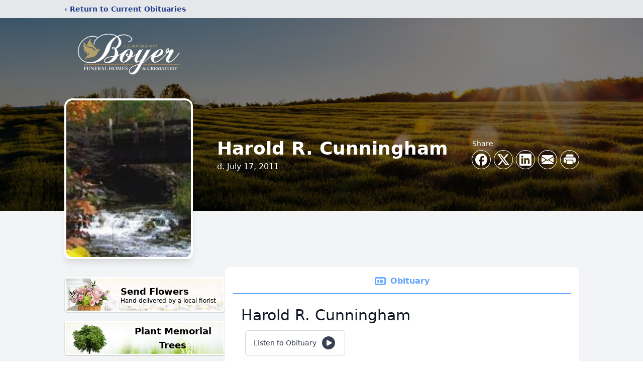

--- FILE ---
content_type: text/html; charset=utf-8
request_url: https://www.google.com/recaptcha/enterprise/anchor?ar=1&k=6LdpTnwpAAAAAN1Cs4OSvVDR6Kk9xdNz6XKK0L5O&co=aHR0cHM6Ly93d3cuY3pib3llci5jb206NDQz&hl=en&type=image&v=PoyoqOPhxBO7pBk68S4YbpHZ&theme=light&size=invisible&badge=bottomright&anchor-ms=20000&execute-ms=30000&cb=liu7437n9mnw
body_size: 48988
content:
<!DOCTYPE HTML><html dir="ltr" lang="en"><head><meta http-equiv="Content-Type" content="text/html; charset=UTF-8">
<meta http-equiv="X-UA-Compatible" content="IE=edge">
<title>reCAPTCHA</title>
<style type="text/css">
/* cyrillic-ext */
@font-face {
  font-family: 'Roboto';
  font-style: normal;
  font-weight: 400;
  font-stretch: 100%;
  src: url(//fonts.gstatic.com/s/roboto/v48/KFO7CnqEu92Fr1ME7kSn66aGLdTylUAMa3GUBHMdazTgWw.woff2) format('woff2');
  unicode-range: U+0460-052F, U+1C80-1C8A, U+20B4, U+2DE0-2DFF, U+A640-A69F, U+FE2E-FE2F;
}
/* cyrillic */
@font-face {
  font-family: 'Roboto';
  font-style: normal;
  font-weight: 400;
  font-stretch: 100%;
  src: url(//fonts.gstatic.com/s/roboto/v48/KFO7CnqEu92Fr1ME7kSn66aGLdTylUAMa3iUBHMdazTgWw.woff2) format('woff2');
  unicode-range: U+0301, U+0400-045F, U+0490-0491, U+04B0-04B1, U+2116;
}
/* greek-ext */
@font-face {
  font-family: 'Roboto';
  font-style: normal;
  font-weight: 400;
  font-stretch: 100%;
  src: url(//fonts.gstatic.com/s/roboto/v48/KFO7CnqEu92Fr1ME7kSn66aGLdTylUAMa3CUBHMdazTgWw.woff2) format('woff2');
  unicode-range: U+1F00-1FFF;
}
/* greek */
@font-face {
  font-family: 'Roboto';
  font-style: normal;
  font-weight: 400;
  font-stretch: 100%;
  src: url(//fonts.gstatic.com/s/roboto/v48/KFO7CnqEu92Fr1ME7kSn66aGLdTylUAMa3-UBHMdazTgWw.woff2) format('woff2');
  unicode-range: U+0370-0377, U+037A-037F, U+0384-038A, U+038C, U+038E-03A1, U+03A3-03FF;
}
/* math */
@font-face {
  font-family: 'Roboto';
  font-style: normal;
  font-weight: 400;
  font-stretch: 100%;
  src: url(//fonts.gstatic.com/s/roboto/v48/KFO7CnqEu92Fr1ME7kSn66aGLdTylUAMawCUBHMdazTgWw.woff2) format('woff2');
  unicode-range: U+0302-0303, U+0305, U+0307-0308, U+0310, U+0312, U+0315, U+031A, U+0326-0327, U+032C, U+032F-0330, U+0332-0333, U+0338, U+033A, U+0346, U+034D, U+0391-03A1, U+03A3-03A9, U+03B1-03C9, U+03D1, U+03D5-03D6, U+03F0-03F1, U+03F4-03F5, U+2016-2017, U+2034-2038, U+203C, U+2040, U+2043, U+2047, U+2050, U+2057, U+205F, U+2070-2071, U+2074-208E, U+2090-209C, U+20D0-20DC, U+20E1, U+20E5-20EF, U+2100-2112, U+2114-2115, U+2117-2121, U+2123-214F, U+2190, U+2192, U+2194-21AE, U+21B0-21E5, U+21F1-21F2, U+21F4-2211, U+2213-2214, U+2216-22FF, U+2308-230B, U+2310, U+2319, U+231C-2321, U+2336-237A, U+237C, U+2395, U+239B-23B7, U+23D0, U+23DC-23E1, U+2474-2475, U+25AF, U+25B3, U+25B7, U+25BD, U+25C1, U+25CA, U+25CC, U+25FB, U+266D-266F, U+27C0-27FF, U+2900-2AFF, U+2B0E-2B11, U+2B30-2B4C, U+2BFE, U+3030, U+FF5B, U+FF5D, U+1D400-1D7FF, U+1EE00-1EEFF;
}
/* symbols */
@font-face {
  font-family: 'Roboto';
  font-style: normal;
  font-weight: 400;
  font-stretch: 100%;
  src: url(//fonts.gstatic.com/s/roboto/v48/KFO7CnqEu92Fr1ME7kSn66aGLdTylUAMaxKUBHMdazTgWw.woff2) format('woff2');
  unicode-range: U+0001-000C, U+000E-001F, U+007F-009F, U+20DD-20E0, U+20E2-20E4, U+2150-218F, U+2190, U+2192, U+2194-2199, U+21AF, U+21E6-21F0, U+21F3, U+2218-2219, U+2299, U+22C4-22C6, U+2300-243F, U+2440-244A, U+2460-24FF, U+25A0-27BF, U+2800-28FF, U+2921-2922, U+2981, U+29BF, U+29EB, U+2B00-2BFF, U+4DC0-4DFF, U+FFF9-FFFB, U+10140-1018E, U+10190-1019C, U+101A0, U+101D0-101FD, U+102E0-102FB, U+10E60-10E7E, U+1D2C0-1D2D3, U+1D2E0-1D37F, U+1F000-1F0FF, U+1F100-1F1AD, U+1F1E6-1F1FF, U+1F30D-1F30F, U+1F315, U+1F31C, U+1F31E, U+1F320-1F32C, U+1F336, U+1F378, U+1F37D, U+1F382, U+1F393-1F39F, U+1F3A7-1F3A8, U+1F3AC-1F3AF, U+1F3C2, U+1F3C4-1F3C6, U+1F3CA-1F3CE, U+1F3D4-1F3E0, U+1F3ED, U+1F3F1-1F3F3, U+1F3F5-1F3F7, U+1F408, U+1F415, U+1F41F, U+1F426, U+1F43F, U+1F441-1F442, U+1F444, U+1F446-1F449, U+1F44C-1F44E, U+1F453, U+1F46A, U+1F47D, U+1F4A3, U+1F4B0, U+1F4B3, U+1F4B9, U+1F4BB, U+1F4BF, U+1F4C8-1F4CB, U+1F4D6, U+1F4DA, U+1F4DF, U+1F4E3-1F4E6, U+1F4EA-1F4ED, U+1F4F7, U+1F4F9-1F4FB, U+1F4FD-1F4FE, U+1F503, U+1F507-1F50B, U+1F50D, U+1F512-1F513, U+1F53E-1F54A, U+1F54F-1F5FA, U+1F610, U+1F650-1F67F, U+1F687, U+1F68D, U+1F691, U+1F694, U+1F698, U+1F6AD, U+1F6B2, U+1F6B9-1F6BA, U+1F6BC, U+1F6C6-1F6CF, U+1F6D3-1F6D7, U+1F6E0-1F6EA, U+1F6F0-1F6F3, U+1F6F7-1F6FC, U+1F700-1F7FF, U+1F800-1F80B, U+1F810-1F847, U+1F850-1F859, U+1F860-1F887, U+1F890-1F8AD, U+1F8B0-1F8BB, U+1F8C0-1F8C1, U+1F900-1F90B, U+1F93B, U+1F946, U+1F984, U+1F996, U+1F9E9, U+1FA00-1FA6F, U+1FA70-1FA7C, U+1FA80-1FA89, U+1FA8F-1FAC6, U+1FACE-1FADC, U+1FADF-1FAE9, U+1FAF0-1FAF8, U+1FB00-1FBFF;
}
/* vietnamese */
@font-face {
  font-family: 'Roboto';
  font-style: normal;
  font-weight: 400;
  font-stretch: 100%;
  src: url(//fonts.gstatic.com/s/roboto/v48/KFO7CnqEu92Fr1ME7kSn66aGLdTylUAMa3OUBHMdazTgWw.woff2) format('woff2');
  unicode-range: U+0102-0103, U+0110-0111, U+0128-0129, U+0168-0169, U+01A0-01A1, U+01AF-01B0, U+0300-0301, U+0303-0304, U+0308-0309, U+0323, U+0329, U+1EA0-1EF9, U+20AB;
}
/* latin-ext */
@font-face {
  font-family: 'Roboto';
  font-style: normal;
  font-weight: 400;
  font-stretch: 100%;
  src: url(//fonts.gstatic.com/s/roboto/v48/KFO7CnqEu92Fr1ME7kSn66aGLdTylUAMa3KUBHMdazTgWw.woff2) format('woff2');
  unicode-range: U+0100-02BA, U+02BD-02C5, U+02C7-02CC, U+02CE-02D7, U+02DD-02FF, U+0304, U+0308, U+0329, U+1D00-1DBF, U+1E00-1E9F, U+1EF2-1EFF, U+2020, U+20A0-20AB, U+20AD-20C0, U+2113, U+2C60-2C7F, U+A720-A7FF;
}
/* latin */
@font-face {
  font-family: 'Roboto';
  font-style: normal;
  font-weight: 400;
  font-stretch: 100%;
  src: url(//fonts.gstatic.com/s/roboto/v48/KFO7CnqEu92Fr1ME7kSn66aGLdTylUAMa3yUBHMdazQ.woff2) format('woff2');
  unicode-range: U+0000-00FF, U+0131, U+0152-0153, U+02BB-02BC, U+02C6, U+02DA, U+02DC, U+0304, U+0308, U+0329, U+2000-206F, U+20AC, U+2122, U+2191, U+2193, U+2212, U+2215, U+FEFF, U+FFFD;
}
/* cyrillic-ext */
@font-face {
  font-family: 'Roboto';
  font-style: normal;
  font-weight: 500;
  font-stretch: 100%;
  src: url(//fonts.gstatic.com/s/roboto/v48/KFO7CnqEu92Fr1ME7kSn66aGLdTylUAMa3GUBHMdazTgWw.woff2) format('woff2');
  unicode-range: U+0460-052F, U+1C80-1C8A, U+20B4, U+2DE0-2DFF, U+A640-A69F, U+FE2E-FE2F;
}
/* cyrillic */
@font-face {
  font-family: 'Roboto';
  font-style: normal;
  font-weight: 500;
  font-stretch: 100%;
  src: url(//fonts.gstatic.com/s/roboto/v48/KFO7CnqEu92Fr1ME7kSn66aGLdTylUAMa3iUBHMdazTgWw.woff2) format('woff2');
  unicode-range: U+0301, U+0400-045F, U+0490-0491, U+04B0-04B1, U+2116;
}
/* greek-ext */
@font-face {
  font-family: 'Roboto';
  font-style: normal;
  font-weight: 500;
  font-stretch: 100%;
  src: url(//fonts.gstatic.com/s/roboto/v48/KFO7CnqEu92Fr1ME7kSn66aGLdTylUAMa3CUBHMdazTgWw.woff2) format('woff2');
  unicode-range: U+1F00-1FFF;
}
/* greek */
@font-face {
  font-family: 'Roboto';
  font-style: normal;
  font-weight: 500;
  font-stretch: 100%;
  src: url(//fonts.gstatic.com/s/roboto/v48/KFO7CnqEu92Fr1ME7kSn66aGLdTylUAMa3-UBHMdazTgWw.woff2) format('woff2');
  unicode-range: U+0370-0377, U+037A-037F, U+0384-038A, U+038C, U+038E-03A1, U+03A3-03FF;
}
/* math */
@font-face {
  font-family: 'Roboto';
  font-style: normal;
  font-weight: 500;
  font-stretch: 100%;
  src: url(//fonts.gstatic.com/s/roboto/v48/KFO7CnqEu92Fr1ME7kSn66aGLdTylUAMawCUBHMdazTgWw.woff2) format('woff2');
  unicode-range: U+0302-0303, U+0305, U+0307-0308, U+0310, U+0312, U+0315, U+031A, U+0326-0327, U+032C, U+032F-0330, U+0332-0333, U+0338, U+033A, U+0346, U+034D, U+0391-03A1, U+03A3-03A9, U+03B1-03C9, U+03D1, U+03D5-03D6, U+03F0-03F1, U+03F4-03F5, U+2016-2017, U+2034-2038, U+203C, U+2040, U+2043, U+2047, U+2050, U+2057, U+205F, U+2070-2071, U+2074-208E, U+2090-209C, U+20D0-20DC, U+20E1, U+20E5-20EF, U+2100-2112, U+2114-2115, U+2117-2121, U+2123-214F, U+2190, U+2192, U+2194-21AE, U+21B0-21E5, U+21F1-21F2, U+21F4-2211, U+2213-2214, U+2216-22FF, U+2308-230B, U+2310, U+2319, U+231C-2321, U+2336-237A, U+237C, U+2395, U+239B-23B7, U+23D0, U+23DC-23E1, U+2474-2475, U+25AF, U+25B3, U+25B7, U+25BD, U+25C1, U+25CA, U+25CC, U+25FB, U+266D-266F, U+27C0-27FF, U+2900-2AFF, U+2B0E-2B11, U+2B30-2B4C, U+2BFE, U+3030, U+FF5B, U+FF5D, U+1D400-1D7FF, U+1EE00-1EEFF;
}
/* symbols */
@font-face {
  font-family: 'Roboto';
  font-style: normal;
  font-weight: 500;
  font-stretch: 100%;
  src: url(//fonts.gstatic.com/s/roboto/v48/KFO7CnqEu92Fr1ME7kSn66aGLdTylUAMaxKUBHMdazTgWw.woff2) format('woff2');
  unicode-range: U+0001-000C, U+000E-001F, U+007F-009F, U+20DD-20E0, U+20E2-20E4, U+2150-218F, U+2190, U+2192, U+2194-2199, U+21AF, U+21E6-21F0, U+21F3, U+2218-2219, U+2299, U+22C4-22C6, U+2300-243F, U+2440-244A, U+2460-24FF, U+25A0-27BF, U+2800-28FF, U+2921-2922, U+2981, U+29BF, U+29EB, U+2B00-2BFF, U+4DC0-4DFF, U+FFF9-FFFB, U+10140-1018E, U+10190-1019C, U+101A0, U+101D0-101FD, U+102E0-102FB, U+10E60-10E7E, U+1D2C0-1D2D3, U+1D2E0-1D37F, U+1F000-1F0FF, U+1F100-1F1AD, U+1F1E6-1F1FF, U+1F30D-1F30F, U+1F315, U+1F31C, U+1F31E, U+1F320-1F32C, U+1F336, U+1F378, U+1F37D, U+1F382, U+1F393-1F39F, U+1F3A7-1F3A8, U+1F3AC-1F3AF, U+1F3C2, U+1F3C4-1F3C6, U+1F3CA-1F3CE, U+1F3D4-1F3E0, U+1F3ED, U+1F3F1-1F3F3, U+1F3F5-1F3F7, U+1F408, U+1F415, U+1F41F, U+1F426, U+1F43F, U+1F441-1F442, U+1F444, U+1F446-1F449, U+1F44C-1F44E, U+1F453, U+1F46A, U+1F47D, U+1F4A3, U+1F4B0, U+1F4B3, U+1F4B9, U+1F4BB, U+1F4BF, U+1F4C8-1F4CB, U+1F4D6, U+1F4DA, U+1F4DF, U+1F4E3-1F4E6, U+1F4EA-1F4ED, U+1F4F7, U+1F4F9-1F4FB, U+1F4FD-1F4FE, U+1F503, U+1F507-1F50B, U+1F50D, U+1F512-1F513, U+1F53E-1F54A, U+1F54F-1F5FA, U+1F610, U+1F650-1F67F, U+1F687, U+1F68D, U+1F691, U+1F694, U+1F698, U+1F6AD, U+1F6B2, U+1F6B9-1F6BA, U+1F6BC, U+1F6C6-1F6CF, U+1F6D3-1F6D7, U+1F6E0-1F6EA, U+1F6F0-1F6F3, U+1F6F7-1F6FC, U+1F700-1F7FF, U+1F800-1F80B, U+1F810-1F847, U+1F850-1F859, U+1F860-1F887, U+1F890-1F8AD, U+1F8B0-1F8BB, U+1F8C0-1F8C1, U+1F900-1F90B, U+1F93B, U+1F946, U+1F984, U+1F996, U+1F9E9, U+1FA00-1FA6F, U+1FA70-1FA7C, U+1FA80-1FA89, U+1FA8F-1FAC6, U+1FACE-1FADC, U+1FADF-1FAE9, U+1FAF0-1FAF8, U+1FB00-1FBFF;
}
/* vietnamese */
@font-face {
  font-family: 'Roboto';
  font-style: normal;
  font-weight: 500;
  font-stretch: 100%;
  src: url(//fonts.gstatic.com/s/roboto/v48/KFO7CnqEu92Fr1ME7kSn66aGLdTylUAMa3OUBHMdazTgWw.woff2) format('woff2');
  unicode-range: U+0102-0103, U+0110-0111, U+0128-0129, U+0168-0169, U+01A0-01A1, U+01AF-01B0, U+0300-0301, U+0303-0304, U+0308-0309, U+0323, U+0329, U+1EA0-1EF9, U+20AB;
}
/* latin-ext */
@font-face {
  font-family: 'Roboto';
  font-style: normal;
  font-weight: 500;
  font-stretch: 100%;
  src: url(//fonts.gstatic.com/s/roboto/v48/KFO7CnqEu92Fr1ME7kSn66aGLdTylUAMa3KUBHMdazTgWw.woff2) format('woff2');
  unicode-range: U+0100-02BA, U+02BD-02C5, U+02C7-02CC, U+02CE-02D7, U+02DD-02FF, U+0304, U+0308, U+0329, U+1D00-1DBF, U+1E00-1E9F, U+1EF2-1EFF, U+2020, U+20A0-20AB, U+20AD-20C0, U+2113, U+2C60-2C7F, U+A720-A7FF;
}
/* latin */
@font-face {
  font-family: 'Roboto';
  font-style: normal;
  font-weight: 500;
  font-stretch: 100%;
  src: url(//fonts.gstatic.com/s/roboto/v48/KFO7CnqEu92Fr1ME7kSn66aGLdTylUAMa3yUBHMdazQ.woff2) format('woff2');
  unicode-range: U+0000-00FF, U+0131, U+0152-0153, U+02BB-02BC, U+02C6, U+02DA, U+02DC, U+0304, U+0308, U+0329, U+2000-206F, U+20AC, U+2122, U+2191, U+2193, U+2212, U+2215, U+FEFF, U+FFFD;
}
/* cyrillic-ext */
@font-face {
  font-family: 'Roboto';
  font-style: normal;
  font-weight: 900;
  font-stretch: 100%;
  src: url(//fonts.gstatic.com/s/roboto/v48/KFO7CnqEu92Fr1ME7kSn66aGLdTylUAMa3GUBHMdazTgWw.woff2) format('woff2');
  unicode-range: U+0460-052F, U+1C80-1C8A, U+20B4, U+2DE0-2DFF, U+A640-A69F, U+FE2E-FE2F;
}
/* cyrillic */
@font-face {
  font-family: 'Roboto';
  font-style: normal;
  font-weight: 900;
  font-stretch: 100%;
  src: url(//fonts.gstatic.com/s/roboto/v48/KFO7CnqEu92Fr1ME7kSn66aGLdTylUAMa3iUBHMdazTgWw.woff2) format('woff2');
  unicode-range: U+0301, U+0400-045F, U+0490-0491, U+04B0-04B1, U+2116;
}
/* greek-ext */
@font-face {
  font-family: 'Roboto';
  font-style: normal;
  font-weight: 900;
  font-stretch: 100%;
  src: url(//fonts.gstatic.com/s/roboto/v48/KFO7CnqEu92Fr1ME7kSn66aGLdTylUAMa3CUBHMdazTgWw.woff2) format('woff2');
  unicode-range: U+1F00-1FFF;
}
/* greek */
@font-face {
  font-family: 'Roboto';
  font-style: normal;
  font-weight: 900;
  font-stretch: 100%;
  src: url(//fonts.gstatic.com/s/roboto/v48/KFO7CnqEu92Fr1ME7kSn66aGLdTylUAMa3-UBHMdazTgWw.woff2) format('woff2');
  unicode-range: U+0370-0377, U+037A-037F, U+0384-038A, U+038C, U+038E-03A1, U+03A3-03FF;
}
/* math */
@font-face {
  font-family: 'Roboto';
  font-style: normal;
  font-weight: 900;
  font-stretch: 100%;
  src: url(//fonts.gstatic.com/s/roboto/v48/KFO7CnqEu92Fr1ME7kSn66aGLdTylUAMawCUBHMdazTgWw.woff2) format('woff2');
  unicode-range: U+0302-0303, U+0305, U+0307-0308, U+0310, U+0312, U+0315, U+031A, U+0326-0327, U+032C, U+032F-0330, U+0332-0333, U+0338, U+033A, U+0346, U+034D, U+0391-03A1, U+03A3-03A9, U+03B1-03C9, U+03D1, U+03D5-03D6, U+03F0-03F1, U+03F4-03F5, U+2016-2017, U+2034-2038, U+203C, U+2040, U+2043, U+2047, U+2050, U+2057, U+205F, U+2070-2071, U+2074-208E, U+2090-209C, U+20D0-20DC, U+20E1, U+20E5-20EF, U+2100-2112, U+2114-2115, U+2117-2121, U+2123-214F, U+2190, U+2192, U+2194-21AE, U+21B0-21E5, U+21F1-21F2, U+21F4-2211, U+2213-2214, U+2216-22FF, U+2308-230B, U+2310, U+2319, U+231C-2321, U+2336-237A, U+237C, U+2395, U+239B-23B7, U+23D0, U+23DC-23E1, U+2474-2475, U+25AF, U+25B3, U+25B7, U+25BD, U+25C1, U+25CA, U+25CC, U+25FB, U+266D-266F, U+27C0-27FF, U+2900-2AFF, U+2B0E-2B11, U+2B30-2B4C, U+2BFE, U+3030, U+FF5B, U+FF5D, U+1D400-1D7FF, U+1EE00-1EEFF;
}
/* symbols */
@font-face {
  font-family: 'Roboto';
  font-style: normal;
  font-weight: 900;
  font-stretch: 100%;
  src: url(//fonts.gstatic.com/s/roboto/v48/KFO7CnqEu92Fr1ME7kSn66aGLdTylUAMaxKUBHMdazTgWw.woff2) format('woff2');
  unicode-range: U+0001-000C, U+000E-001F, U+007F-009F, U+20DD-20E0, U+20E2-20E4, U+2150-218F, U+2190, U+2192, U+2194-2199, U+21AF, U+21E6-21F0, U+21F3, U+2218-2219, U+2299, U+22C4-22C6, U+2300-243F, U+2440-244A, U+2460-24FF, U+25A0-27BF, U+2800-28FF, U+2921-2922, U+2981, U+29BF, U+29EB, U+2B00-2BFF, U+4DC0-4DFF, U+FFF9-FFFB, U+10140-1018E, U+10190-1019C, U+101A0, U+101D0-101FD, U+102E0-102FB, U+10E60-10E7E, U+1D2C0-1D2D3, U+1D2E0-1D37F, U+1F000-1F0FF, U+1F100-1F1AD, U+1F1E6-1F1FF, U+1F30D-1F30F, U+1F315, U+1F31C, U+1F31E, U+1F320-1F32C, U+1F336, U+1F378, U+1F37D, U+1F382, U+1F393-1F39F, U+1F3A7-1F3A8, U+1F3AC-1F3AF, U+1F3C2, U+1F3C4-1F3C6, U+1F3CA-1F3CE, U+1F3D4-1F3E0, U+1F3ED, U+1F3F1-1F3F3, U+1F3F5-1F3F7, U+1F408, U+1F415, U+1F41F, U+1F426, U+1F43F, U+1F441-1F442, U+1F444, U+1F446-1F449, U+1F44C-1F44E, U+1F453, U+1F46A, U+1F47D, U+1F4A3, U+1F4B0, U+1F4B3, U+1F4B9, U+1F4BB, U+1F4BF, U+1F4C8-1F4CB, U+1F4D6, U+1F4DA, U+1F4DF, U+1F4E3-1F4E6, U+1F4EA-1F4ED, U+1F4F7, U+1F4F9-1F4FB, U+1F4FD-1F4FE, U+1F503, U+1F507-1F50B, U+1F50D, U+1F512-1F513, U+1F53E-1F54A, U+1F54F-1F5FA, U+1F610, U+1F650-1F67F, U+1F687, U+1F68D, U+1F691, U+1F694, U+1F698, U+1F6AD, U+1F6B2, U+1F6B9-1F6BA, U+1F6BC, U+1F6C6-1F6CF, U+1F6D3-1F6D7, U+1F6E0-1F6EA, U+1F6F0-1F6F3, U+1F6F7-1F6FC, U+1F700-1F7FF, U+1F800-1F80B, U+1F810-1F847, U+1F850-1F859, U+1F860-1F887, U+1F890-1F8AD, U+1F8B0-1F8BB, U+1F8C0-1F8C1, U+1F900-1F90B, U+1F93B, U+1F946, U+1F984, U+1F996, U+1F9E9, U+1FA00-1FA6F, U+1FA70-1FA7C, U+1FA80-1FA89, U+1FA8F-1FAC6, U+1FACE-1FADC, U+1FADF-1FAE9, U+1FAF0-1FAF8, U+1FB00-1FBFF;
}
/* vietnamese */
@font-face {
  font-family: 'Roboto';
  font-style: normal;
  font-weight: 900;
  font-stretch: 100%;
  src: url(//fonts.gstatic.com/s/roboto/v48/KFO7CnqEu92Fr1ME7kSn66aGLdTylUAMa3OUBHMdazTgWw.woff2) format('woff2');
  unicode-range: U+0102-0103, U+0110-0111, U+0128-0129, U+0168-0169, U+01A0-01A1, U+01AF-01B0, U+0300-0301, U+0303-0304, U+0308-0309, U+0323, U+0329, U+1EA0-1EF9, U+20AB;
}
/* latin-ext */
@font-face {
  font-family: 'Roboto';
  font-style: normal;
  font-weight: 900;
  font-stretch: 100%;
  src: url(//fonts.gstatic.com/s/roboto/v48/KFO7CnqEu92Fr1ME7kSn66aGLdTylUAMa3KUBHMdazTgWw.woff2) format('woff2');
  unicode-range: U+0100-02BA, U+02BD-02C5, U+02C7-02CC, U+02CE-02D7, U+02DD-02FF, U+0304, U+0308, U+0329, U+1D00-1DBF, U+1E00-1E9F, U+1EF2-1EFF, U+2020, U+20A0-20AB, U+20AD-20C0, U+2113, U+2C60-2C7F, U+A720-A7FF;
}
/* latin */
@font-face {
  font-family: 'Roboto';
  font-style: normal;
  font-weight: 900;
  font-stretch: 100%;
  src: url(//fonts.gstatic.com/s/roboto/v48/KFO7CnqEu92Fr1ME7kSn66aGLdTylUAMa3yUBHMdazQ.woff2) format('woff2');
  unicode-range: U+0000-00FF, U+0131, U+0152-0153, U+02BB-02BC, U+02C6, U+02DA, U+02DC, U+0304, U+0308, U+0329, U+2000-206F, U+20AC, U+2122, U+2191, U+2193, U+2212, U+2215, U+FEFF, U+FFFD;
}

</style>
<link rel="stylesheet" type="text/css" href="https://www.gstatic.com/recaptcha/releases/PoyoqOPhxBO7pBk68S4YbpHZ/styles__ltr.css">
<script nonce="mzR3zHFuz5FEBgYbmiI_yA" type="text/javascript">window['__recaptcha_api'] = 'https://www.google.com/recaptcha/enterprise/';</script>
<script type="text/javascript" src="https://www.gstatic.com/recaptcha/releases/PoyoqOPhxBO7pBk68S4YbpHZ/recaptcha__en.js" nonce="mzR3zHFuz5FEBgYbmiI_yA">
      
    </script></head>
<body><div id="rc-anchor-alert" class="rc-anchor-alert"></div>
<input type="hidden" id="recaptcha-token" value="[base64]">
<script type="text/javascript" nonce="mzR3zHFuz5FEBgYbmiI_yA">
      recaptcha.anchor.Main.init("[\x22ainput\x22,[\x22bgdata\x22,\x22\x22,\[base64]/[base64]/[base64]/KE4oMTI0LHYsdi5HKSxMWihsLHYpKTpOKDEyNCx2LGwpLFYpLHYpLFQpKSxGKDE3MSx2KX0scjc9ZnVuY3Rpb24obCl7cmV0dXJuIGx9LEM9ZnVuY3Rpb24obCxWLHYpe04odixsLFYpLFZbYWtdPTI3OTZ9LG49ZnVuY3Rpb24obCxWKXtWLlg9KChWLlg/[base64]/[base64]/[base64]/[base64]/[base64]/[base64]/[base64]/[base64]/[base64]/[base64]/[base64]\\u003d\x22,\[base64]\\u003d\\u003d\x22,\x22wrXCt8KLfsOzccOUw5zCv8KlHsOFHsK+w7Yewo8Ewp7CiMKlw7Qhwp5Bw6TDhcKTHMKBWcKRYBzDlMKdw6YFFFXCnMOOAH3DrgLDtWLCn1gRfwjCuRTDjUpDOkZ6Y8OcZMONw6ZoN2HCjxtMKsKGbjZQwo8Hw6bDi8KcMsKwwpbCrMKfw7Nww5xaNcKiKX/DvcOzT8Onw5TDjRfClcO1wrIGGsO/Gw7CksOhAmZgHcOXw7TCmQzDu8OwBE4AwonDumbCkcOswrzDq8OSfxbDh8KTwoTCvHvCtXYcw6rDjsKTwroyw6g+wqzCrsKZwoLDrVfDkcK5wpnDn1VBwqhpw5sBw5nDusKxesKBw58TCMOMX8KHaA/CjMKawpATw7fCqC3CmDoDcgzCnhELwoLDgB8BdyfCvwTCp8ODY8Krwo8aaQzDh8KnClI5w6DCrsOew4TCtMKHVMOwwpFyJlvCucOeRGMyw5LCvl7ChcKZw6LDvWzDs2/Cg8KhdGdyO8Kuw5YeBnXDmcK6wr4BIGDCvsKPQsKQDiYyDsK/ViwnGsKQe8KYN2k2c8Kew5/[base64]/CqsOmNMOew7FZw5ENw644bExKTBvDsAZ8YsKkwo5CdjzDtcO9Yk98w4lhQcOuKMO0ZyE0w7MxFcOcw5bClsKnTQ/Cg8OwMGwzw6gQQy1kTMK+wqLCnkpjPMO1w6bCrMKVwobDuBXChcOFw4/DlMOdWMO8woXDvsO5JMKewrvDl8Otw4AST8O/wqwZw4/CtCxIwo8Cw5scwoM/WAXCjxdLw780VMOfZsO/R8KVw6ZUA8KcUMKNw67Ck8OJecKpw7XCuTYdbinCl2fDmxbChcKbwoFawrYowoEvL8KnwrJCw6l3DULCtsOEwqPCq8OYwonDi8OLwqfDl3TCj8KLw5tMw6I8w7DDiELCiB3CkCgCQcOmw4Rjw5TDihjDnmzCgTMnK1zDnmbDl2QHw6AERU7Cu8Ofw6/DvMOPwoFzDMOGO8O0L8OgXcKjwoUJw44tAcOlw4Qbwo/Dj3wMLsOkTMO4F8KjJgPCoMKQJwHCu8KjwpDCsVTCmWMwU8Ojwq7ChSw5chx/woLCtcOMwo4tw5sCwr3CvC4ow5/DqsOcwrYCPmfDlsKgK3dtHU3Dj8KBw4Ujw4dpGcK2VXjCjGs4U8Krw4zDkVd1AUMUw6bCrgNmwoUOwqzCgWbDunF7N8KmVEbCjMKVwphoSwnDgxTCkBhLwrnDkMK6VcOLw6tRw5zCqMKQBHoKEcOlw7nCtMKaRMO9RT7Du289Q8Kuw4/Cigxew5Uawppeb1LDu8OubCXDlHZEW8O4w64iNW/Cm1nDusKJw6/DkkzCvsKJw7xkwonDqi1fIFwZB2RswowfwrfCrxDCuS/Dm2s/[base64]/CvMKRw5obHcOePcKww5XDu8KidSJaw4LDmcOKBD46VMOfQD3DoAw6w7/DlEhQOcOdwoR5Og/DrklDw7jDkMOuwrknwpVIwqnCucO5w758P33CgCp+wrxBw7bCkcO4aMKcw6fDgMOsIShTwpsOFsKOJBPDsURQdU/Cn8K8TU/Dm8Ojw6bCih8DwqTDpcOjwrkbw4fCuMOow5vCksK9K8OpTEIbF8OJwoIOGGnCvsOJw4rCqXnDiMKJw5fDtcORFX0NVE3CljrCqMOeLXnDmWPDrFPDtMKSw5FUwpcvw6zCsMKHw4XCiMKzbz/DvsKKw7EEGSA2w5gEZcOgbMKQPcKHwolWwr7DmMOAw49IVMKjwqHDgS0nwp3DnsOcRcKywrU7cMOOUMKSB8O/SsOfw5zDhXHDq8KjacKSWBrDqjfDoU8nwqFaw53DllDCiHbDtcK/e8OrSTvDq8OiAcKydMOQcSDCksOtwrTDngdXHsOVDsO/[base64]/w7JNWnAUYWIJZi0aw7LDlcO3wpPDvEY9cjY1wrbCgRxSW8OIR2RJYsOCC3gdcB7Cq8OPwqIrM17DlUTDsFXCg8O4QsODw60xesOtw5XDlErCoCDClgHDjMKDCmgewpNLwpHCkWLDuQMFw4V/IgIzW8K/CsOSw7rCksOJV0HDmMKebcO9wrEsc8Klw5EGw4DDvyAtS8KDeCd9ZcOZwqVew7nCvQzCqlQACXTDvcKswrU8wq/[base64]/CjsOGLm5hHMONw7jDiXdNw4nCrMKaC8O+w7ZmS8KNZUfDvsKfw7/CpnrCk0Ecw4I7aQwNwofCtSo5w4xOw6DDucK5w5PCq8KhNGYZw5JKwrZGRMK6bnnCrzHCpD1Dw4nChMKKL8KSQlkWwp1Twp/Cii07UBwMOSJzwrDCocKCfMKJwq3Ck8KeNx4pKzlmFn3DmFPDicOZa13Ci8O8MMKKbMOhw4suwqQXwqrCgkthcsKYwpd0UMOew5LCtcOqPMOXcwfCqMKuCQnCi8OjFMONw6XDglrCo8Oqw57Dl1/CpA/CpE7Csxsywqggw64hC8Odw7w0fDBYw77DuArDlsKWfsKSH17DmcKNw4/CvU8Nwq8FUcOTw5Vqw5ofM8K7eMKmwpZQEFQEOcO/[base64]/[base64]/DlsOyPl8OWE9uwophRsO+wp7CmWxywpJLZBQXw71dw4DCmScjby9aw7xZd8O8KMKtwqjDoMOKw5lUw6HClg7DgsOgwqsSfMKCw6xRwrpuBmMKw6cmUcOwARbDkcK+NsO6T8OrE8OGPMKte1TCoMK/[base64]/[base64]/[base64]/[base64]/w6gnw7bDrwbCpcKNWcKPw5HDscOGw6s0OgZ2w79HJsKwwqjCjkXCoMKGw4McwqfDhMKWw6LCpWNqwp7Diz9XZsKKPDxkwpXDscOPw5PDizlld8OPH8O3w6YCWMKcMylhwpcHdsOjwoRSw50/w5nCg2gEw57DvsKNw7vCmcOPCE8hMcOzCA/DszDDgiVtwpLChcKFwpDDngXDjMK5BwPDocKAwqvCvMKqbhbCqUDCmVA4wq7Dh8KlBcKwXMKGwp5AwrvDhsO3wqENwqLCpcK7w4rDgg/Cu00JRMOTwr9NPk7ChMOMw5HCn8OswoTCv3vCl8Olw5nCujTDhcK3w47ClcKkw4tWPx5vCcOiwqE7wrxwLsOOKwguf8KLDWjDpcKeBMKjw6zDhQHCiBV+Rk9bwo/DiDRQeQvDt8K/ODTDuMO7w7tMBnLCogLDs8O2w6AYw6TCtcKKYR/DncOdw7kPe8KtwrbDr8KiMwAmcyXDtVs1wr9yCsKTPcOtwogUwqENw4rCqsOpEcKvwrxMwqTCisO5wrYsw4LCsWHDvsKSOHl1w7LCmHcFdcKNe8OXw5/[base64]/CjyoBw5RjWCzDnMOgwo4iIQ3DszPCo8OLG1zCsMKOFCstP8KpFUNtwrPChcKAHG4Lw5ZqYyQIw5dqBg3DvsKwwr8MIsKbw5bCksO6LwnClMO5w7LDrQ/DgcO+w5Mmwo4DIHHDjcKUIcOHRDfCrsKMTzzCl8OzwoFaVAMFw5woE1BSd8OjwoROwoTCqMOYw5Z1Tx/CoGAOwq5Nw5URw68iw6ENw7nCvcOFw5ogdsKMFTnDmcKOwr9JwqnCmlrDusOOw4EYFm5Lw63Dm8KEw75UABZowqrCrWHCpsOifMKpw5TCqntzwq1iw6I3wrTCvMKgw5ECdhTDpDDDr0XCtcKRUcKRwrszwr7CuMOdCFjCt03ChjDCoHbCpcOMZMONTMOne1/DqsKJw4vCp8O3CsKPw7DDusO/WsOJEsKmF8Kdw651c8OtLcOOw4XCl8KlwpoxwpZEwqUrw4YRw6vDgsOdw5fCiMKNRxspJi1yYEBawrsIw6/DmsOlw7HCim3ChsOfQzEzw4FjAEl7w71xSUrDmDDCrCA5wrd0w685w4d0w4Ipwr/DkRZgUMOzw7PCrTphwqXCr0bDncKLdMKbw7rDi8OXwoHDiMOZwqvDmhbCjFtjwqjDhG9qE8K6w5oEwonDvirCmsKFBsKFwrvDlsKlOsKnwqszMiDDrMKHFx5cP1VTEEQsF1vDlsOiZnYHwr5SwrIUHhZAwp/[base64]/DhcO4w5TDh1I8aELCvTkJCE7CvsOlw4YkesKPcFw2woJPVlh4w4XDmMOtw7vCoyUowq5uGBMHwoBiw7vCmmFywo1LZsKlwrnCvcOSw6Y2w7RJN8OgwqvDt8K4BsO/woPDtkbDhRfCo8OHwpHDmxFsMRdxwpLDkDjDjcKVAzvDsS1Mw7jDtz7CiQctw6dVwrTDt8O4wpdOwo3DtATDvMOdwo0zDAUTwog0NMK/w7/Ch3nDohTCjQLCnsOHw6I/wqvDssKjw7XCnQ50eMOhwqXDkcOvwrArLH7DgsOEwpMxZ8KGw4nCh8K6w6fDg8Osw5rCmQnDo8Klw51nwq5Pw5MFScO5fcKGwoNiDcKdw4TCr8Oww60JbzMtXCLDrk7CtmXDj1PCqHkhYcKsUsO8E8KfTy14wpE8ADnCgwXCrMOKLsKLw7rCqkBqwpdKLsO/HsKFwqB5ecKvT8K/Exl9w7J1Ii1GacO+w6PDrSzDsS9Jw7zDsMKYR8Ogw4TCmh7CqcKrc8OjFyJnL8KASTBKwqkdwoAJw7B6w5E9w7hqasO9wqU/w5TDssOSwr8FwpzDuW9bbcKWWcO0C8KLw6/[base64]/w5LCqsO2w6fClR7Du1rDscKRwq4aw4p0Pz0Nw5TDowLCpsK8w7tpw6fCk8KrTsOkw6wRwocQwp/CrFPDh8Ola0nDkMOQwpHDssOMYMO1w7w3wpxdSlIVbh5xDj7DgExlw5Arw4bDi8O7w7HCssODcMOmwrA0N8KoWMKDwp/CrnIIZALCnXDCg1vDl8OmworDs8O5wp1Vw7AhQxbDiQjDoHXCnSrDscOcwoRFGsKwwpNnZsKIacK3BcOCwoPDpsK/w490wo1Kw5vDpjg/w5cSwpXDji5dd8OtZMKAw6LDksOGeyE5wq3DowdNYiBKPTfCr8KyVsK+QTUwX8OhasKAwqDDgMOUw4nDksKSP0DCrcOxcsKzw43DtcOmJ2fDtkkvw5bDqsKkRi/ChsK0wqjDnW/Ct8Omc8O6fcKpacOew6PCgMOgKMOowotlw5xoC8Ozw4JhwokVe3RJw6Uiw6nDtcKLwr95wqrDsMOEwp9ywoPDvyDDk8KMwonDi1BKa8KCw4TCllhGw7QgfcOnw49RW8KqHgNPw5ggaMO2FiUnw7sYw6Vuw7JUYyBZIxjDo8ObQwLCigsXw6HCkcKgw7TDtF/Dq2zCh8K8w7N6w6PDmFNGKcONw4hxw7TCuxfDlhrDtsOKw4zCvgrCsMOFw4HCvnTDmcK5w6zCm8KKwozCqHgseMKJw4wIw6DDo8Oxd2jCosOvSX7DszHDhh4wwqzDqx/[base64]/[base64]/DlsO+wofDkjdsw7rCpMOTwprCnn8QJ8KLwo9Pwr1OKMOPLSDCg8O0e8KXEV/CnsKpwosKw4sqDsKFwrHCoQcqw4XDg8OgAgfCqzETw4dGw6vDlcOXw7JywpzCtGACw60Cw6sraHzCtMOrLsOWGsOraMKgQ8OsfXo6dV1UZ0zDucK/w4zCriBkwr4kw5LDmMOAcsKmwrnCmyocwrkgUH/DtyTDhwEWw4MpNnrDgzYLwq9rw6VVQ8KgNGFKw4F8ecOoG28Lw5Vsw4DCvkJJw75/w5pIw77DgC9wKQ9mFcKSUMKSF8KCYEMhdsOLwo/CrcOWw7Y/F8K6EcOXw7zDnsOkDMOzw5DDli9/H8OFCnYrAcKMw5FeOWrDtMKIw70PU0USwp9GMsO3wrBuXcOzwp/DnnMGTXk+wpElwpMTSmE5YMO2RsKwHBbDvcOiwofCg0Z1MMOYC2Y/w4rDjMK9a8O8JcKMwqctwo7CsA9DwrIbXQjDpFsowpgLGXvDrsOPajBWXnTDicO5dHnCihTDsz5FAT9uw73CpmXDg0cOwqvCgx5rwrYGwoxrAsO+w6M6C0zDq8Oew6tuIygLHsOPw7XDnDwDIRPDtBDCuMO4woR1w7/Dhi7DisOQe8KTwqnCncOHw5Jbw4MDw6bDv8OCwq9qwpN2wrTChMOcO8OARcKGTlk5bcOkw7nCmcOtNMO0w73CjUHDjcK5ZhnDkMOYJmJOwp1ubcO8YcO2OcOyFsKvwrjDkQ5CwrNDwr0Qw7Yfw6/Cs8ORw4jDtBrCi2LDjF8JRsONbMOWwqxww5zDiSjDvcOmVsOGw4EKaXMQw48xwpQPbsKxw6cfIxs4w5nCh1BDbcOKCmzCmz8owoA2UHTDmMO/f8KVw4jCs1FMw5/Cp8OWKj/DvQ4Nw486D8ODU8KBBFZOIMKswoPDjsKWCF9jPjJiwqzCtiXDqB/Dk8O0dWkKD8KQL8O9wqBBaMOEw4PCvw3Dih/[base64]/[base64]/CpcOew6LDuMKwT8OfEB/CicOXfGYFw5sEHBTDkB3CulQTFsO/N2LDsVLCkcKhwr/CusOEWEY9worDscKCwp49w7wzw7vDhBnCvsOmw6B5w5Rvw41CwoJtZcK9SlHDoMOaw7HDocOoBsOew6bDpUpVV8OtcHDCvE5oQ8K3A8Opw6JpA1l9wrIdwpXCucOfRkHDksKdC8OTHcOgw7TCkC1te8KlwqtgMn/CqH3CjGDDvcOfwq9NAkbCmsK4wrzDiDBkUMO5w5vDv8K1Rk3Di8OvwpYRA3M/[base64]/DuCvCgMOrw54Ow4NDw65fOF5mB8K1DCjChMKDQcOUCUJdQxrDjFVcwqTDgl1sW8KQw4Z1w6NUw58Zw5BceUE/IcOZGsK6w51mwoJtw5bDl8KWOMKowqRtAi0IdMKhwqJYCAILdR87wqLDscOSFMKQHsOHDCnChiPCvsKeJsKLKmF5w57DnsOLaMOdwrIINcK6A2DCqcOLw4fCl0nCgDZHw4/DkMOIw60KW1d2H8K7DzPCiDTCtFkvwpPDtsOOwo3DolvDv2pvewN3TMKRw6kOH8ODw6VEwp1ILMKwwp/DkcO6w7kQw4nDmyZvDwnChcOFw5t5ccKQw7nCnsKvw5bCnRgTwrphWAV0WFImw4dpw5NHw79aHsKFIsOiw77DgXdFK8Orw6nDm8OfEk5Qw5/Cm2bDsUbCqAbDpMKJVSgeCMOYRsOFw75tw4TClHjCpsOuw5vCuMOxw6lTZFRMLMOCdjPCgsOuCiY8w6MAwq/DrsOqwq7Co8KEwpnCtRFTw5fCkMKFwoFCwr3DiiRcwp3DosO2w5VwwrpNP8OTJsKVw6nDmH8nSD4lw4vDv8K0wpjCvGDDsVnDoCHCrXrChA/DoFYdw6QKWTjDtcKww4LCiMKAwpBjH23CjMKZw5/DoHd6DMK3w67CgRZlwrtLJ1MNwoMnBU3DpGQ/w5Y6NnRTwqnCnkYVwpJHH8KTbhzDi1HCtMO/w5jDnMKqW8Kzwr0+wp7CocK7wqd+DcOYwr/CncKxOcOgZAHDssOsD1DDo1Q8N8Kjw4nDhsOZUcKfNsKswpjDmhzDkQzDtUfCrBDDgcOqGhglw6dLw6nDicKSKyzDpFLCtQ92w6XCksK+FMKEw5k4w6x6wqrCtcOVSsOGJGnCvsK9wonDti/[base64]/wqDDqsKcVW4iKMKCw7fDs1cvw5LCqk7Cv8O8IMO2DQnDiDnDqCXCssOAImbCrCAGwoxVLW94A8Oiw45KAMKYw7/CminCqUjDssOvw5DDvyhVw7vDghtfFcOEwrfDpB3Csjptw6DCnkBpwoPCjsKGJ8OiYMKpw43Cr2V/JhDDqyVGwoRPIhjCvUBNwqvCosK6O0AewoFGw6tdwqsOw4Q/HcOWHsOlwqZhwosgakTDuCwLDcOiwoLCsB1OwrZswqXDnsOcWcKjN8OeHFoUwrwXwpLDk8OOccKxHEdNd8OmMDPDj2fDl1/Du8OyQ8Oaw4MfB8OWw5/CpBwewrbCmMO9ZsK6wpbCtAvDikZCwqA/woMSwphgwp8yw5RcccKEY8Ktw7vDo8OnA8OvEz/[base64]/[base64]/Ch8O9Fn7DsgAhChfCuBQ8w7jDvsO2dzbDuzoHw5zCjsKfw4zCvsK9Il5eZzE6LMKtwoQgFsOaHnp/w5I5w6rCpS3DlMKLw5NZZ0xAw512w7BBwrLDklLCjcKnw4MEwqpyw7bDn3MDIlTDkXvCsm5HETMyacKewq4wRsO4wqjCs8KIS8Odwr3CssKpJzFfQTDCkMKsw78KdBjDpnYhLDg1RcO7JBnCoMKaw5wlRDhlbDnDo8KiU8KNHMKSwq7DiMO+BWjCgW7DnTsCw63DisO/I2fCuHcrZ37DrSMIw6lgM8OgHh/[base64]/DkZMY0tyGlnClHXCjsKdKDLDvwzDjz/CvgDDpEzDiDrCpATCg8OgEMKCQ0bDrsO0ZksJQztcYSTCnUgZcid7Q8KDw5HDrsOvZ8KUYcOAEsKodykRRn99w4HCmsOuPVk+w5HDs37CncOgw57DsG3Ctl1fw7hDwq0DC8KgwprDv1QYwojDpkjCt8KsCMOgw54PF8KpVAZ/IMOxw6Juwp/DnwrCnMOhw5/Dl8K/woQnw57DmnzDoMK9OsK3w6zDkMONw57DtDDCgHNPLkTCpx0Aw5A6w4fCpQvDsMK3w7rDiBs/JMKaw7HDisKqXMOiwqcGw5PDmMONw6jDkcO3wqnDvsOLbhgmZB0Bw6l3FcOINcKedyFwfj18w7LDm8OgwrlewpbDmG0Iwr02wqTCowvCphR+woPDqV/CmsKEdAJYWzTCgcK0bsObwoI/esKKwrHCuzvCucKpBsOfPDPDjk0uwozCuS3CvRYuV8K8woTDnwnCpsOYCcKFJXI5U8OKw4IqCA7CmCXCpU5zZ8OITMO6w4rDpiLDncKcRB/Dq3XCoG1lJMKawqbDjlvCgRLCpwnDilfDv0jCjTZUAiXCocKvLMOnwqPCp8K9eiARw7XDpMONw7dsUjhOb8KRwr84dMO0w6Vawq3CicO8IyUOwrPClw84w4rDoVpRw5ABwoJlSXPCrcOBw4HCq8KFDgrCp1vCpsK2M8OqwqZHYG3Ci3/[base64]/Cv2HDlsKGw7rCusOwwpknDcOzRcK2a8OPXcK3wpxtb8OLVgZfw4HCmRQyw54aw4DDlB7DqcOEXMOUOADDq8KHw7jDhAFHw7IbcBADw6ZFXcKYHsOrw55kCwZmwqVoBQTDp2NSa8O/cxwsfMKdw4jCrAhlX8KgcsKpS8OgeBvDtgjDqcO4wrzDmsKswq/DusKiQcKBwqheVcK/[base64]/[base64]/DFZEwqnCqDTDnGBLwoxnGjjDnMK0O0tFXy3Dv8Oww4QVOcORwozCtsOzw6rCkAYrUkvCqsKOwoTDmHYBwoXDj8OpwroVw7jDtMKVwrbDsMK0cR9qw6PCvV/Dp3UjwqbChsOFwq0wK8KAw6xTJsKZw7ApGMK+wpTCpsKEd8OjOcKOw4vCgErDuMOBw78pZ8KNK8KwZ8Oxw47CosOdJ8K2YxXDuAsiw6YCw7/DpsOmGcO5H8O+GsOPEG4edg3CrkfDn8K4GDxiw6o2wonDoWcgLi7CsUZvVsOGcsOww5PDmMKSwpvCplPDkinDtmwtw7TDrCrDs8O5wrnDmFjDrMKdwqoFw5wuw6Vdw7JrLzbCukfDu2Elw6fCrghnL8ODwpY/[base64]/CnEhjwq9pbTDCm04TwpnDhcOGPRobbV0zVxrDqMOZwrPDsBpww7IyMwh0WFB/wqkvd080M2FUEF/Cphtvw5XDpwTCicK0worColIhBmE6w4rDrGLCvsO5w4pBw7IHw5XCgMKRwocba1/CqsK1wpx4w4dLwoXDrsKAw6LCgDRpbg5ww7x3PlwdXAfDi8KxwpV2Z09mbkg9wonCgVbDtUzDui3CuxvCt8OqSDRRwpDDrytxw5fCrsOsFh/DhMOPdMKRwoxMd8Kwwq5hJxDDslrDkn3DhmZSwqhzw5d5R8KJw41Owp55DkRbw7fChm7DmR8fw4ppZhnCo8KKPAIYw64cCsOzZMOYwq/Dj8KJUUVqwrclwoMfVMOcw5QNe8KMwpprN8K/w4xhOsOOwrwnWMKOM8O3LMKfOcOrbcOiHyfCl8KIw4Fuw6LDijnClHLCk8KHwoENYg0sLFLCscOhwqjDrSjCm8KRY8KYIQsDecKFwoECGcO3wosNXcO1woceSsOcN8Krw482JcKLKcOMwr7Ci1pqw5YufUzDlWjCrcKhwp/[base64]/ChjLDkx7DosO+ZiTDmcOAwrrDgSLCsMOlwqXCrB54w5LDm8KlATQ/wqQqw7haXhLDjFgRHcOlwqJ+wrfDnBtDwqFwVcOqTMKBwpbCjsK3wr7ClGkAwqRRwrjCjsO/w4HDg3jChsOuMsKzwqjDvAluBGUEPDHClcKTwrdjw6xwwo8dIsKaB8Kpwo3DvwjClAAvw4RUCEHDnsKEwq1KaG9fGMKhw4U+eMOfUW9jwqQdwociMyPCn8KRwp/[base64]/DosKCw4vCk2swdMK7wpkdQw4zw7PDpjDDq8O3w4fDnMOWFcKXwoTDo8OgwpjDiCQ+wqYiccOSwopJwqJaw5PDn8O/FnjCtlrCmwldwpsRTsO2wqjDvcKGUcOOw7/CtMKiw5ZhEQ/DjsKQwpnCmMKCZH3DiFtuw5nDoDx/[base64]/[base64]/[base64]/[base64]/CvMK2w5DCpMKzwplKw6srWsOXwpwMwr7CrglHG8KLw73CmzhzwpLChsOVRSRFw6JjwqTClMKEwq48EMKGwrUawqzDj8ORCcKfAMOBwoojBEjCucOzwox9M0TCnHLCkTdLw5/CmkgowrzCuMOtLMK0HTwCwqbDkcKGCXLDjMKTCWTDi1PDjjLDqyIyAsOsFcKFdMOIw4hjwqsnwrzDncKTw7XCvijCucOgwp8WwpPDpATDgk5lLQ8+NCfCgMOHwqAFHsOZwqgOwrVNwqAldsKlw43CvcO1PnZ1C8O2wrhnwonCgwZKGsO7ZELDgsO/HMKfIsOTw4QTwpN/csO0FcKBP8OzwprDlsKPw4HCusOqBBfDkcO1w4QOwpnDlltsw6YvwpfDgkILwoPCkTlbwrzDrsOOMU4PRcKNwrNBaEvDsXHCgcKfwpEOw4rCvl3DisOMw5ZWZRcrwqgGw6jCjcOpUsK5wpLDqcK9w6kZw7XCgsOAwrwXKMKiwqE2w4zCkF4kMwQUw7/Cg3hjw5LCnsKkMsOjw4hZTsO6I8O/w4Mfwq/CpcOkw6jDrzbDsynDlXDDtAnCk8OoV2jDlcKZwoZnSQzDjnXCrjvDli/DiF4cwprCocKXHHIgw5Uuw7XDh8OiwoUZMsO+ScKLw4ZFwqRSS8Onw6fCnMKqwoNbPMOaHA/[base64]/DvMO9wrvDsyzCo8OPFcOswr4+LFrDkSbChcOSw4TCosKNw5zCpGrCt8O3wr41bsKhecKJfUAMwrd+woUYflo0EcOzdWfDuXfCjsKuUBLCoxrDuUIKPcOewq7CucOZw6IJw4w9w458ecOLSMK8d8K/[base64]/JUI7w7cYwrbDpMKvwq8+exrCggvDrsKew5VTwpJ4wqXCoAJGBMOvRD9ow6LDpX/CvsOUw7F6w6XCrsOOLxxERsODw57DsMKRLMKGw6Z9w4x0w6lLbsO7w5zDnsORw4zCl8O9wqQvLMO8MX/DhhtkwqMLw6tJBcOfEg1TJyfCqsK/[base64]/DjkzCmUwzeXTDujE7BsKxYMO9PDzCtFvDksKNwoldwqMnKhTCpsKzw6ABLHTCpUjDlC9+OsOiw5rDlQ19w5LCr8O1F0Qcw4TCtMO+a1PCm20WwpxBdcKNUsKaw73Dg1HDn8KgwqrCg8Kdwpx8bMOgw4jCsBsUw4HDisO/XnXChwofBDjCnnDDr8Ofw5NEDT7CjEDDrMOewrI3wqvDvkXDrQQtwpbCjCDCvsOREwB7Om/CvWTDqcOgwpPDsMOuS1rDtn/DlMOIFsK9w5fCh0Npw603ZcKtQSMvecOaw6Z9wo3DtWYBSsKhD0lew4nCqcO/wp7Dm8KgwonCgcKfw70zIsKKwoNpwpnDscKiMHoiwofDrMKcwrzCtsKcQsKow6sTdl9ow5kOwpJ2I0pUwr8nHcKvwo4TFjPDnANwZUbCnMKLw6rCmMOqwoZnHFrDuC3CkiDDvMO3Li7ClADCisO5w7BYwp/Cj8KoesK2w7YPFVUnwpDDq8KKagFCL8OCZsO0JFbCn8Orwp5kTcO3GSg/w7vCoMO2R8OSw7PCmk/CgxQ3YgAiY3bDtsOewpHCvmNGZMKlNcOQw7PDisO/AMOswrIBMMOOwqsZwotJwqvCiMOjCsO7wrnDkMKrGsOnw57DgcOQw7vDsUrDkw9Gw7AOCcOZwpvDmsKtZcKkw6HDj8KhIxISw4rDnsOqMcKHUMKLwrANZsKjNMKSw4xMXcK1VBZ1wp3CkMOjJABvScKHwpPDuRtIYW/Cj8OVRMKRWVdQc1DDo8KRVzNGaGMhKsK8A3/[base64]/DlFBOw5IQw6rCrzAEwpTCnMK3wrzCqDpncglUSQ3Di8OnDQImwqZyZcOJw5tPCMOKL8OFw63Dsj7CqcOLw5jDtgRZwqvDtyTClsKQTMKTw7HCoj52w4NaPMOIwpFLGBbCpEpGdsOLwpXDsMOZw4HCqQFyw74/DRPDizfCulLDgsOETgUTw4bCj8Ofw73DpcOGwo3Ch8OFWRrCscKOw5/Cq3sFwqbCu0bDs8OrU8K1wpfCoMKKVQjDn0LCrcK8IcK6woDCp2Rew57DpMO8wqdTJMKROW/CmsK9SXNmw5rDkD5jX8OswrVYYcKMw5R9wrs3w6wxwp4pKcKhw4jCpMK/wo7DnMK5DFvDt0DDvXTCnhlhwoDCuREITMKmw7tuTsKKHBEnLRhuEMO4wq7DrsKhw77CucKES8OZUUUTMsKidk5Owp7DkMOkwp7CicOxw70vw4htEMOcwrPDtA/DpF0uw4YJw55PwprDpEM+CRc2wroHwrPCo8KwUhUtTMOgw6sCNlZawrFbw5MrGXclw5/Cl2jDmUxUZ8KHbzHClsO6MUxSAV7DtcO2wrzCk04oCMO4w7bCjxtQF3XDuQzDl1s0wp9zEsKXworCjsKVQ3wRw6LCkHvDkx1yw4wDw7bCuzsYJCo0woTCssKOKMKqKDHCrUTDsMKnw4HDsEpVFMK2QV3CkR/Cu8OUw7t7AgHDrsKBQyVbGhLCiMKdwpk2w6TClcO7wrXCvMKswqvCngnDhl5oJCRQw5LDtcOXMx/[base64]/Chjgdw6PClsOtEDzDjxLClcOdw6nDiF3DuFN5CsK2Lh7CkGfCisOQw4okcMKGbgMZR8Krw6bClwfDkcKnLMOUw4HDosKHwr4HUgfCr1jDtxEfw6EFwr/Dj8K/w4HDpcK+w5DDoCtxWsKRWWECVW7Dp1c3wp3DvnXCrnXChMOmw7R3w4kZKcKuesObZ8K9w7ZnWRvDnsKww5BjRsOkQT/CtcKvw7nDk8OpUwjCvzQfXcKmw6bCngLCmF7CnyfCgsKHLsO+w7lTCsO8Ui80PsO1w7XDn8OCwrZZTmHDtsOHw5/Cn1zDrjPDjnU6GMK6acOhwpHDvMOmw4fDrC3DpcKTX8O6EUvDo8KRwqpXWXrDnRDDs8KwawVpw5tlw6lLw71Fw6/CusOyU8Onw7LDpMOXfjoMwosgw5cKdcKFL0tHw4x+wrHCmcOUZQp6dsOIw7fCi8OdwqjDhD4HBsOIJcKFRwwzWzjCtlY7wq7DjsOxwpnDn8KXw4TDgcOpwos5wpPCsSQOw71/MjZ/GsO8w5fCgX/CnRbCvnJ5w4jChsKJUBjCqDlpV2nCrEPCl0Iaw4NMw6PDg8Ktw6HDqV3DhsKuw53Cs8OWw7dsLsK4LcKkFRtecmQIacKLw5ZywrxBwoAqw4ACw6wjw5AXw73DnMO6JSoMwrFJYiDDlsKdGMKqw5XCq8KnM8OHFz3DjhXDl8K7YSrCtcK4wp/CncOwYMOTUsOdJsK+YQXDrsK4dB5owrZZEsKSwrVcwoXDqMOUKxdVwoAFQMKiRsKuETzDlG3DqcKhYcO6Y8OxSMKucn8Iw4Qewoc9w4BEeMKLw53CqE3DhMOxwofCicKxw5LCm8Ofw4nClMO5w6/CmT5VUzFqbMKkw5Q+O3XCpRTDuzTDmcKxIcK7w64+YcOyCsKfWcONS2MsdsOdFHteCTbCoz3Dkm1jDsOxw4rDs8Ktw4o6L2HDrHk5wq3ChhjCmVljwrPDmMKAGiXDg0jCpsO3KWPDtVzCssOsK8OCRMKrwo/DocKdwpYxw7jCqMOOUD/CkyTDh03Cikhpw7fDsWIpQF8nB8O/Z8KUw73DksK1GcOcwr8XLMKwwp3DqMKSw6/DvsKvwoXCiBHDnxXCqmdQIxbDsWzCghLCjMKmM8KIX2k5b1/[base64]/CmxBqwpl8w57CuMKiwqvCnDvDniImwq/CpcKxw50CwrjDlDMRwrbDi01FJMOFK8O1wo1Ewqdmw4zCkMOrBxtyw6JLw7/CgWXDhBHDhWfDhEQEw5pnSsK+UnzDjjgzZ3AoV8KLwpDCshNvw6fDgsO1w5HCjnl8IwoOw5/CsWPDoUp8ISprHcKBwo4JKcOiw47DtBVWB8OPwrTCtcKHbcOUHsO/wohccMOnAhUtSsOHw5PCvMKhwrVNw4oXY1DCtSXDncKTwqzDg8OHNltVeX4PP2DDr2vCkhTDvAtQworCp2vCmhfCmsKEw78Dwp4cE2RCI8O6w5nCkiY3wqLCpiJiwo/[base64]/DtcOmwqzCoH9Jw6guGcKpw70MfMOZHw3DrRDCg3U0UsKVKmTDqMOrw6nCug/DuHnClsKBfDIawq7DgjLCoH/CqT4rP8KKW8O8eU7DocKewprDpMK+Xw/[base64]/BhDCtgjDikrDpsKmw4LDhMOMDHnDig94woAyw6NJwpBLwopyacOWJFZtHHrCnsKBw7JRw5QOLcOMwrZlw5DDr3nCt8O2dcKNw4XCtMK2H8KKwq/CvMOYRsORNcKOw5bDksKcwpY4w7gEwqbDo3M/w43CpgvDscK0woFWw4HCjcKWU3PCpMOgFg3DjFjCpcKRJT7CjsOxwovDs1oswq0rw75YbMK0DlZTeyUAw4dywr3DsTYYTMOMGcKqdcO1wrvCucOWB1vCsMO3dMOlEsK2wr0zw65zwrPDqMOkw7FWw57Di8Kswr0xwrbDo0/CtBMhwpgowqFiw6vDgARkQsKJw5XCqcO1XngtRcOJw59hw53Cm1Ejwr/DhMOAwpvCg8KTwq7CqsK1UsKLw79Zwr4Nw71Hw6/[base64]/[base64]/Cv8K/L8ObSABaUi/DgsO/wrkPwpFvZmUBw5zDtVbDuMK4w7TCrsOKwrzDmsO7wrUmBMKxRAnDqm/DisKdwpZ5OsKsOB3DsQjDlcOiw43DlcKabg/[base64]/[base64]/Cr8K+w5zCrC7DrhXDgDEOQBVpY0oYSsK2wqROwrtWIRIWw7zCixNqw5/CoGxEwqAYAmPCq05aw6zDlMKvw59HTHHCiGbDvMKIBsKowrHCnkU+J8KjwqLDosKtcWklwo7DssOLTcOJwojDriXDlQ89V8K7w6bDs8OlY8KEwr1Sw4I0KyXCrsKgGSM/PzjDlQfDlsKzw7zDmsK+w4LCtsKzccK5wqrCpRzDgwLCmHQMwprCssK7fMKxUsK1QkBew6A3wpB5b2DDj0pGw4LCh3TCgH5Zw4XDiBzDvAV/w4bDumozw6khw7TCpjLCjj09w7TContxNlpyL3bDomIuBMO6D1DCjcOKGMOJwr5+TsOuw47Cl8KDwrfCuD7DnX0sE2ESEVh8w5XDoR5UdFLCtWlBwp/CkcO/w7EwE8O7wo/DlUYzBsOsECvCi0rClVoowoLCmcKuKixsw6/[base64]/wrDClATDgcOUCsKjNwbDj8KMwrjDpADDpzJ9w4vCiShSEG8cw7xeVsOeRcKxw6DCgz3CiG7CiMOOTsKwFxd1dx0Xw7nDuMK7w7XCr2FGXE7DuwQ7EMOpJR4kbwrClGfDlTxXwoskwqEHXcKewrRDw5oEwo9Ad8OiU3MrLg/Co0nCiTsuQCs6XUPDpsK1w4s9w43Dh8OSw6Z6woLCnMKsHw1SwrPCvC/[base64]/DlsK6wprDqcK/wr8RwqRYOmfDisK0w5XDnjPCksOdVsKsw6rCiMKhCcKXEcOhTSrDpcKqEXXDmcOyL8OYaDjCiMO5aMOKw51bQ8Oew6bCqHNuwrwxYyk2wobDrX/DscOfwq7DvsKjOi1Xw4bDr8OrwpbCmnvCljN0wqZyV8OPcsOWwq/Cs8KswrnChHHDqsOkV8KQIMKXwrzDtDtfYWped8KuesKnLcK0wqXCqcOzw5Qww4szw53CiwxcwqbCpFrDmF7Cp0HCoDoUw73DgsK/BsKawoBfehk/wp3Cj8O7L0rCgmBTw5IDw6dkbsKce0soVsK6Mj7DixtiwpAewqDDpMORWcKdIMOcwotmw7TCisKFMMO1VMK+HMO6LWopw4HCqcOddFjCtB7CvMOdfGg7bBI8LhnCnsOTHcOewp12MsKhw51sFCHCtCvDty3CilTCr8KxWTnCpsKZLMK/wrp5XMOqJU7CvsKkKHwxXsKxZnNAw7w1XsKWIHbDjcKrwoDDhQQ0ZMOMRRlmw70ww5fChcKFV8K2b8KIw4Ngwo/[base64]/CnnTDrMOOXipTw6t7IERFw7vDpcOrw6Mtwq0mw7xEwoLDvCsdUHLCqFI9QcKiHsKjwpPDixHCuzLCnAogfMKowo4zKgPCjsOWwrLChTPCm8Oyw4TDk2FRBSXCnDbDjcKnwrNYw6TCg1d1wpfDikofw4bDqVYeDMKGScKHf8Kdwo53w6/DpsO3EGfDiRvDsW/CiE7DkXjDhl7ClyLCnsKNAMKhFsKfJsKAZkTCt2VdwpfDg0Z1C1M4cwnDhT7DtT3Cr8KPF1tKwqcowpFGw5fDusKHW0AMwq3CqsK5wrnDgsKswrLDkMOxeF/CnQ8xKcKIwp/DiklWwrtxVTbCihlXwqXCocK2f0zCvcKeacOFw7/DkhcRE8ONwr7CoiF1NsOJw4IXw4pWwrHDvArDshgYE8ODw5Ujw64lw4s9YcOvSiXDm8K2w4IsQMKvOcKWAm3DjsK3NTQ1w6Yjw7XCuMKDWTfCi8OwQ8O3fcK0YsOod8KGN8Obw43CrgpCwrZdeMOrFMK0w6BawoxZfcOnT8K/e8O/DsOaw68/OmDCt1/[base64]/wohswpRSwo1NRMOAw4xWwq/CjABWGF/DosO0w4ksfxECw5jCpDDCrMK7w78Iw7DDtjnDtFB4bWnDolHCukwEMEzDvBzCkMOGwqrCqcKjw5gnVsOJSMOnw7fDsyjCp1vCgk3DsRjDu3LCusO9w6Rrw5Zsw6wuQSbCicKcwr3Dk8KMw57Ck2/Dq8KMw79yGykNwpg4wpkgZRjClsOmwqZ3w5peD0vCtsKfRcOgTX54w7NeHWzCtsK7wqnDmMKRbG/Cl1vCnsOOesOaL8Kew4/CjsKjMkxKwrfCtcKbE8KWPTTDpGPCvMOQw7oEf2PDn1nCs8Ozw4TDlFkvdsOLwp0Dw6MOwogNeAFoIxVHw5rDtQNWAsKnwqwHwqt9wrDDvMKmw4fCrH8Tw4sKwr0TdxFzw7hcw4c6wqbDj0oZwr/ClcK5w6BcdMKWfcK3wrVJw4bCgDPCtcOmwqPDnMO+woclWMK5wrshW8KHwq7DsMKBw4dhKMKNw7AswqfCtHDCv8KTwrYWO8KDVHx4wrPCnMK7RsKbO0YvUsOAw45jVcK5Y8KHw48nMSA8ZcOiOsK5wr57DMOJBsK0w7tSwoDCgzbDusOAwo/DkmLDqMK0LEzCocK6GsOwIMOgw7LDozpxNsKVwobDg8KdM8OGwqBPw7PDjgwuw6gxbcO4wqjDiMO3WMORfTnCmXEtKg9kSnrCnjjCpsOuUFgZw6TDjT5/w6HDp8KEwqzDp8O1XXHDuxnDjwXCrF8OJ8KBCSEvwrDCocOJDcOVPmQAUcK7w6Iaw4bDjcOQd8KtbF/DjArCusOKN8OtIMODw5YIw6fCkzImZMKlw6ILwoFBwolbwoBzw7oMwqTDqMKlRm3DllB9FCLCoVLCkD4zRigmwqEjw47DsMKHwq0gesK9LUVcMcOOMMKeZMKkwqNIwr0KTMONNh5pwofCjMKawr3CuAYJQl3CskFcCsOfdjXCvFnDvVzCi8KzfsOfwo/Cg8OTRMOXdV3Cg8OLwrRiwrJMaMO9wqbDrTvCtMKhdQFVwoguwrLCjD7DuyfCoG88wrxQMSDCo8Ojw6XDtcKQV8Oqwp/CunnDpjQuPjTCuAh3cGZ/w4LCh8O4JcOnwqs8w4jDm1vCucOfHXfCtsOJwpfDgUEow4ofwpvCsnHDvcOAwq8GwrsdCRjDvSbClcKGw60Tw5vCncObwoHCisKHEwU4woHDtQ9uP0vCqsKzFMOgBcKvwqNOWcK0O8KjwoQqLkxVEAY6wq7Dgn/Ct1QNEMOjRk3DlsKUCnDCqsKeHcK2w5d0KBrDmTFQR2XDskxUw5ZDwpnDkTUpw6xEecK3WFJvL8Orw7VSwoINckx+GsOOwokVe8K9esKscMO2ZDjCv8Ogw6Elw6nDkcORw7fDmMOdRCbDuMK3KMObGMKBAl3DtyLDqsK/w6zCvcOtw4Nhwq7DpcObw7nCpsK8RUZsSsOowp1MwpbCslJZJX/DiVVUUsK/w4nCq8KFw4INS8KtI8OkYMKCw4DCmFtXcMO2wpbDuXfDmMKQWxwCw77DjQwwQMOqdBzDrMKNw6MAw5FuwrXDikJ9wrHDmMK0w7HDnmYxwonDjsOYW314wq/Do8KfC8K3w5NnfU8kwoJowrrCiEUMw5TDmSZTIWHDly3CnHjCnMKpLcKvwqk2d33CkDDDsQ/CnybDn0Ykwohtwrttw7HCgCPCkBvCr8O8JVrCkW7Du8KUMcKEJCcQG0bDq0k3wpfCnMOgw6DCmsOgwqTCtjHCnjTCkXbDhz/CkcKGcMKzw44gwrdmaEJIwqDCklIfw6YtWQZiw4x3OMKFDxLCqlFTwoN0ZMKkDMKawpYEw73Dg8OmYMKwCcO4Aj0ewq3DjcOHbQZaQcK8w7AzwrnDgzfDrHPDmcKxwpYMWEISI1IbwpRUw7Y7w7Nvw5JpL0cqGnLCoSsiwoFpwo1Aw6/[base64]/CrSFubcOKMwjDkcOhw5kPw6bDvMK2MMKaVBHDtifCo0dbw4jCmMKbw5xrO2wnMsOaaFPCucOlwq3DgnhBLcKc\x22],null,[\x22conf\x22,null,\x226LdpTnwpAAAAAN1Cs4OSvVDR6Kk9xdNz6XKK0L5O\x22,0,null,null,null,1,[21,125,63,73,95,87,41,43,42,83,102,105,109,121],[1017145,333],0,null,null,null,null,0,null,0,null,700,1,null,0,\[base64]/76lBhnEnQkZnOKMAhk\\u003d\x22,0,0,null,null,1,null,0,0,null,null,null,0],\x22https://www.czboyer.com:443\x22,null,[3,1,1],null,null,null,1,3600,[\x22https://www.google.com/intl/en/policies/privacy/\x22,\x22https://www.google.com/intl/en/policies/terms/\x22],\x227HQj49EvDNjGlqPnKz+mcGNcD8dW4jTzCc8hgIdzC3E\\u003d\x22,1,0,null,1,1768758440149,0,0,[89,89,29],null,[67,235,152,233],\x22RC-tlMx974qAEbasg\x22,null,null,null,null,null,\x220dAFcWeA5-zHgK5U2fgT0jz3j7O6Tt_hr8XHeoU950rZtHYEVgYFoxyIdr87b-9YU9wQrt7fIvHrOo2dmMFRtz12KCgj6mEPl_Ig\x22,1768841240078]");
    </script></body></html>